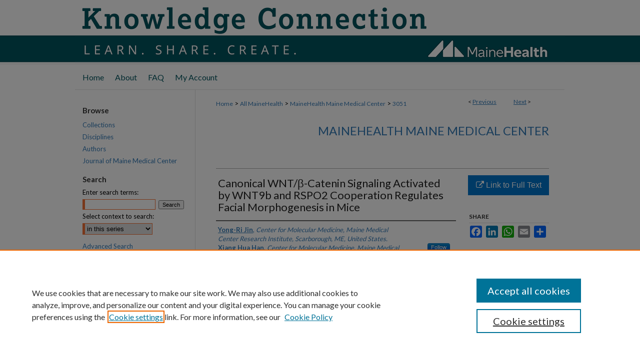

--- FILE ---
content_type: text/html; charset=UTF-8
request_url: https://knowledgeconnection.mainehealth.org/mmc/3051/
body_size: 7913
content:

<!DOCTYPE html>
<html lang="en">
<head><!-- inj yui3-seed: --><script type='text/javascript' src='//cdnjs.cloudflare.com/ajax/libs/yui/3.6.0/yui/yui-min.js'></script><script type='text/javascript' src='//ajax.googleapis.com/ajax/libs/jquery/1.10.2/jquery.min.js'></script><!-- Adobe Analytics --><script type='text/javascript' src='https://assets.adobedtm.com/4a848ae9611a/d0e96722185b/launch-d525bb0064d8.min.js'></script><script type='text/javascript' src=/assets/nr_browser_production.js></script>

<!-- def.1 -->
<meta charset="utf-8">
<meta name="viewport" content="width=device-width">
<title>
"Canonical WNT/β-Catenin Signaling Activated by WNT9b and RSPO2 Coopera" by Yong-Ri Jin, Xiang Hua Han et al.
</title>


<!-- FILE article_meta-tags.inc --><!-- FILE: /srv/sequoia/main/data/assets/site/article_meta-tags.inc -->
<meta itemprop="name" content="Canonical WNT/β-Catenin Signaling Activated by WNT9b and RSPO2 Cooperation Regulates Facial Morphogenesis in Mice">
<meta property="og:title" content="Canonical WNT/β-Catenin Signaling Activated by WNT9b and RSPO2 Cooperation Regulates Facial Morphogenesis in Mice">
<meta name="twitter:title" content="Canonical WNT/β-Catenin Signaling Activated by WNT9b and RSPO2 Cooperation Regulates Facial Morphogenesis in Mice">
<meta property="article:author" content="Yong-Ri Jin">
<meta name="author" content="Yong-Ri Jin">
<meta property="article:author" content="Xiang Hua Han">
<meta name="author" content="Xiang Hua Han">
<meta property="article:author" content="Katsuhiko Nishimori">
<meta name="author" content="Katsuhiko Nishimori">
<meta property="article:author" content="Dan Ben-Avraham">
<meta name="author" content="Dan Ben-Avraham">
<meta property="article:author" content="Youn Jeong Oh">
<meta name="author" content="Youn Jeong Oh">
<meta property="article:author" content="Jae-Won Shim">
<meta name="author" content="Jae-Won Shim">
<meta property="article:author" content="Jeong Kyo Yoon">
<meta name="author" content="Jeong Kyo Yoon">
<meta name="robots" content="noodp, noydir">
<meta name="description" content="The R-spondin (RSPO) family of proteins potentiate canonical WNT/β-catenin signaling and may provide a mechanism to fine-tune the strength of canonical WNT signaling. Although several studies have clearly demonstrated the potentiation of canonical WNT signaling by RSPOs, whether this potentiation actually occurs in normal development and tissue function still remains poorly understood. Here, we provide clear evidence of the potentiation of canonical WNT signaling by RSPO during mouse facial development by analyzing compound and gene knockout mice and utilizing facial explants. double mutant mice display facial defects and dysregulated gene expression pattern that are significantly more severe than and different from those of or null mutant mice. Furthermore, we found suggestive evidence that the LGR4/5/6 family of the RSPO receptors may play less critical roles in WNT9b:RSPO2 cooperation. Our results suggest that RSPO-induced cooperation is a key mechanism for fine-tuning canonical WNT/β-catenin signaling in mouse facial development.">
<meta itemprop="description" content="The R-spondin (RSPO) family of proteins potentiate canonical WNT/β-catenin signaling and may provide a mechanism to fine-tune the strength of canonical WNT signaling. Although several studies have clearly demonstrated the potentiation of canonical WNT signaling by RSPOs, whether this potentiation actually occurs in normal development and tissue function still remains poorly understood. Here, we provide clear evidence of the potentiation of canonical WNT signaling by RSPO during mouse facial development by analyzing compound and gene knockout mice and utilizing facial explants. double mutant mice display facial defects and dysregulated gene expression pattern that are significantly more severe than and different from those of or null mutant mice. Furthermore, we found suggestive evidence that the LGR4/5/6 family of the RSPO receptors may play less critical roles in WNT9b:RSPO2 cooperation. Our results suggest that RSPO-induced cooperation is a key mechanism for fine-tuning canonical WNT/β-catenin signaling in mouse facial development.">
<meta name="twitter:description" content="The R-spondin (RSPO) family of proteins potentiate canonical WNT/β-catenin signaling and may provide a mechanism to fine-tune the strength of canonical WNT signaling. Although several studies have clearly demonstrated the potentiation of canonical WNT signaling by RSPOs, whether this potentiation actually occurs in normal development and tissue function still remains poorly understood. Here, we provide clear evidence of the potentiation of canonical WNT signaling by RSPO during mouse facial development by analyzing compound and gene knockout mice and utilizing facial explants. double mutant mice display facial defects and dysregulated gene expression pattern that are significantly more severe than and different from those of or null mutant mice. Furthermore, we found suggestive evidence that the LGR4/5/6 family of the RSPO receptors may play less critical roles in WNT9b:RSPO2 cooperation. Our results suggest that RSPO-induced cooperation is a key mechanism for fine-tuning canonical WNT/β-catenin signaling in mouse facial development.">
<meta property="og:description" content="The R-spondin (RSPO) family of proteins potentiate canonical WNT/β-catenin signaling and may provide a mechanism to fine-tune the strength of canonical WNT signaling. Although several studies have clearly demonstrated the potentiation of canonical WNT signaling by RSPOs, whether this potentiation actually occurs in normal development and tissue function still remains poorly understood. Here, we provide clear evidence of the potentiation of canonical WNT signaling by RSPO during mouse facial development by analyzing compound and gene knockout mice and utilizing facial explants. double mutant mice display facial defects and dysregulated gene expression pattern that are significantly more severe than and different from those of or null mutant mice. Furthermore, we found suggestive evidence that the LGR4/5/6 family of the RSPO receptors may play less critical roles in WNT9b:RSPO2 cooperation. Our results suggest that RSPO-induced cooperation is a key mechanism for fine-tuning canonical WNT/β-catenin signaling in mouse facial development.">
<meta name="keywords" content="R-spondin2, WNT signaling, Wnt9b, cleft lip, cleft palate, facial development">
<meta name="bepress_citation_journal_title" content="Frontiers in cell and developmental biology">
<meta name="bepress_citation_firstpage" content="264">
<meta name="bepress_citation_author" content="Jin, Yong-Ri">
<meta name="bepress_citation_author_institution" content="Center for Molecular Medicine, Maine Medical Center Research Institute, Scarborough, ME, United States.">
<meta name="bepress_citation_author" content="Han, Xiang Hua">
<meta name="bepress_citation_author_institution" content="Center for Molecular Medicine, Maine Medical Center Research Institute, Scarborough, ME, United States.">
<meta name="bepress_citation_author" content="Nishimori, Katsuhiko">
<meta name="bepress_citation_author_institution" content="Department of Applied Biological Chemistry, Tohoku University, Sendai, Japan.">
<meta name="bepress_citation_author" content="Ben-Avraham, Dan">
<meta name="bepress_citation_author_institution" content="Nancy and Stephen Grand Israel National Center for Personalized Medicine, Mantoux Institute for Bioinformatics, Weizmann Institute of Science, Rehovot, Israel.">
<meta name="bepress_citation_author" content="Oh, Youn Jeong">
<meta name="bepress_citation_author_institution" content="Soonchunhyang Institute of Medi-Bio Science, Soonchunhyang University, Cheonan-si, South Korea.">
<meta name="bepress_citation_author" content="Shim, Jae-Won">
<meta name="bepress_citation_author_institution" content="Soonchunhyang Institute of Medi-Bio Science, Soonchunhyang University, Cheonan-si, South Korea.">
<meta name="bepress_citation_author" content="Yoon, Jeong Kyo">
<meta name="bepress_citation_author_institution" content="Soonchunhyang Institute of Medi-Bio Science, Soonchunhyang University, Cheonan-si, South Korea.">
<meta name="bepress_citation_title" content="Canonical WNT/β-Catenin Signaling Activated by WNT9b and RSPO2 Cooperation Regulates Facial Morphogenesis in Mice">
<meta name="bepress_citation_date" content="2020">
<meta name="bepress_citation_volume" content="8">
<!-- FILE: /srv/sequoia/main/data/assets/site/ir_download_link.inc -->
<!-- FILE: /srv/sequoia/main/data/assets/site/article_meta-tags.inc (cont) -->
<meta name="bepress_citation_abstract_html_url" content="https://knowledgeconnection.mainehealth.org/mmc/3051">
<meta name="bepress_citation_pmid" content="32457899">
<meta name="bepress_citation_online_date" content="2023/2/7">
<meta name="viewport" content="width=device-width">
<!-- Additional Twitter data -->
<meta name="twitter:card" content="summary">
<!-- Additional Open Graph data -->
<meta property="og:type" content="article">
<meta property="og:url" content="https://knowledgeconnection.mainehealth.org/mmc/3051">
<meta property="og:site_name" content="MaineHealth Knowledge Connection">




<!-- FILE: article_meta-tags.inc (cont) -->
<meta name="bepress_is_article_cover_page" content="1">


<!-- sh.1 -->
<link rel="stylesheet" href="/ir-style.css" type="text/css" media="screen">
<link rel="stylesheet" href="/ir-custom.css" type="text/css" media="screen">
<link rel="stylesheet" href="../ir-custom.css" type="text/css" media="screen">
<link rel="stylesheet" href="/ir-local.css" type="text/css" media="screen">
<link rel="stylesheet" href="../ir-local.css" type="text/css" media="screen">
<link rel="stylesheet" href="/ir-print.css" type="text/css" media="print">
<link type="text/css" rel="stylesheet" href="/assets/floatbox/floatbox.css">
<link rel="alternate" type="application/rss+xml" title="Site Feed" href="/recent.rss">
<link rel="shortcut icon" href="/favicon.ico" type="image/x-icon">
<!--[if IE]>
<link rel="stylesheet" href="/ir-ie.css" type="text/css" media="screen">
<![endif]-->

<!-- JS  -->
<script type="text/javascript" src="/assets/jsUtilities.js"></script>
<script type="text/javascript" src="/assets/footnoteLinks.js"></script>
<script type="text/javascript" src="/assets/scripts/yui-init.pack.js"></script>
<script type="text/javascript" src="/assets/scripts/bepress-init.debug.js"></script>
<script type="text/javascript" src="/assets/scripts/JumpListYUI.pack.js"></script>

<!-- end sh.1 -->




<script type="text/javascript">var pageData = {"page":{"environment":"prod","productName":"bpdg","language":"en","name":"ir_series:article","businessUnit":"els:rp:st"},"visitor":{}};</script>

</head>
<body id="geo-series">
<!-- FILE /srv/sequoia/main/data/knowledgeconnection.mainehealth.org/assets/header.pregen --><!-- FILE: /srv/sequoia/main/data/assets/site/mobile_nav.inc --><!--[if !IE]>-->
<script src="/assets/scripts/dc-mobile/dc-responsive-nav.js"></script>

<header id="mobile-nav" class="nav-down device-fixed-height" style="visibility: hidden;">
  
  
  <nav class="nav-collapse">
    <ul>
      <li class="menu-item active device-fixed-width"><a href="https://knowledgeconnection.mainehealth.org" title="Home" data-scroll >Home</a></li>
      <li class="menu-item device-fixed-width"><a href="https://knowledgeconnection.mainehealth.org/do/search/advanced/" title="Search" data-scroll ><i class="icon-search"></i> Search</a></li>
      <li class="menu-item device-fixed-width"><a href="https://knowledgeconnection.mainehealth.org/communities.html" title="Browse" data-scroll >Browse Collections</a></li>
      <li class="menu-item device-fixed-width"><a href="/cgi/myaccount.cgi?context=mmc" title="My Account" data-scroll >My Account</a></li>
      <li class="menu-item device-fixed-width"><a href="https://knowledgeconnection.mainehealth.org/about.html" title="About" data-scroll >About</a></li>
      <li class="menu-item device-fixed-width"><a href="https://network.bepress.com" title="Digital Commons Network" data-scroll ><img width="16" height="16" alt="DC Network" style="vertical-align:top;" src="/assets/md5images/8e240588cf8cd3a028768d4294acd7d3.png"> Digital Commons Network™</a></li>
    </ul>
  </nav>
</header>

<script src="/assets/scripts/dc-mobile/dc-mobile-nav.js"></script>
<!--<![endif]-->
<!-- FILE: /srv/sequoia/main/data/knowledgeconnection.mainehealth.org/assets/header.pregen (cont) -->



<div id="mainehealth">
	<div id="container">
		<a href="#main" class="skiplink" accesskey="2" >Skip to main content</a>

					
			<div id="header">
				<a href="https://knowledgeconnection.mainehealth.org" id="banner_link" title="MaineHealth Knowledge Connection" >
					<img id="banner_image" alt="MaineHealth Knowledge Connection" width='1960' height='260' src="/assets/md5images/c9f79da8badc4a7cfd667d8158253474.png">
				</a>	
				
					<a href="http://www.mainehealth.org" id="logo_link" title="MaineHealth" >
						<img id="logo_image" alt="MaineHealth" width='251' height='50' src="/assets/md5images/1988fff7717a2afe66f20c543122e1af.png">
					</a>	
				
			</div>
					
			<div id="navigation">
				<!-- FILE: /srv/sequoia/main/data/assets/site/ir_navigation.inc --><div id="tabs" role="navigation" aria-label="Main"><ul><li id="tabone"><a href="https://knowledgeconnection.mainehealth.org" title="Home" ><span>Home</span></a></li><li id="tabtwo"><a href="https://knowledgeconnection.mainehealth.org/about.html" title="About" ><span>About</span></a></li><li id="tabthree"><a href="https://knowledgeconnection.mainehealth.org/faq.html" title="FAQ" ><span>FAQ</span></a></li><li id="tabfour"><a href="https://knowledgeconnection.mainehealth.org/cgi/myaccount.cgi?context=mmc" title="My Account" ><span>My Account</span></a></li></ul></div>


<!-- FILE: /srv/sequoia/main/data/knowledgeconnection.mainehealth.org/assets/header.pregen (cont) -->
			</div>
		

		<div id="wrapper">
			<div id="content">
				<div id="main" class="text">

<script type="text/javascript" src="/assets/floatbox/floatbox.js"></script>  
<!-- FILE: /srv/sequoia/main/data/assets/site/article_pager.inc -->

<div id="breadcrumb"><ul id="pager">

                
                 
<li>&lt; <a href="https://knowledgeconnection.mainehealth.org/mmc/1978" class="ignore" >Previous</a></li>
        
        
        

                
                 
<li><a href="https://knowledgeconnection.mainehealth.org/mmc/1737" class="ignore" >Next</a> &gt;</li>
        
        
        
<li>&nbsp;</li></ul><div class="crumbs"><!-- FILE: /srv/sequoia/main/data/assets/site/ir_breadcrumb.inc -->

<div class="crumbs" role="navigation" aria-label="Breadcrumb">
	<p>
	
	
			<a href="https://knowledgeconnection.mainehealth.org" class="ignore" >Home</a>
	
	
	
	
	
	
	
	
	
	
	 <span aria-hidden="true">&gt;</span> 
		<a href="https://knowledgeconnection.mainehealth.org/mainehealth" class="ignore" >All MaineHealth</a>
	
	
	
	
	
	
	 <span aria-hidden="true">&gt;</span> 
		<a href="https://knowledgeconnection.mainehealth.org/mmc" class="ignore" >MaineHealth Maine Medical Center</a>
	
	
	
	
	
	 <span aria-hidden="true">&gt;</span> 
		<a href="https://knowledgeconnection.mainehealth.org/mmc/3051" class="ignore" aria-current="page" >3051</a>
	
	
	
	</p>
</div>


<!-- FILE: /srv/sequoia/main/data/assets/site/article_pager.inc (cont) --></div>
</div>
<!-- FILE: /srv/sequoia/main/data/assets/site/ir_series/article/index.html (cont) -->
<!-- FILE: /srv/sequoia/main/data/assets/site/ir_series/article/article_info.inc --><!-- FILE: /srv/sequoia/main/data/assets/site/openurl.inc -->

























<!-- FILE: /srv/sequoia/main/data/assets/site/ir_series/article/article_info.inc (cont) -->
<!-- FILE: /srv/sequoia/main/data/assets/site/ir_download_link.inc -->









	
	
	
    
    
    
	
	
	
	
	
		
		
	
	

<!-- FILE: /srv/sequoia/main/data/assets/site/ir_series/article/article_info.inc (cont) -->
<!-- FILE: /srv/sequoia/main/data/assets/site/ir_series/article/ir_article_header.inc -->


<div id="series-header">
<!-- FILE: /srv/sequoia/main/data/assets/site/ir_series/ir_series_logo.inc -->



 





<!-- FILE: /srv/sequoia/main/data/assets/site/ir_series/article/ir_article_header.inc (cont) --><h2 id="series-title"><a href="https://knowledgeconnection.mainehealth.org/mmc" >MaineHealth Maine Medical Center</a></h2></div>
<div style="clear: both">&nbsp;</div>

<div id="sub">
<div id="alpha">
<!-- FILE: /srv/sequoia/main/data/assets/site/ir_series/article/article_info.inc (cont) --><div id='title' class='element'>
<h1>Canonical WNT/β-Catenin Signaling Activated by WNT9b and RSPO2 Cooperation Regulates Facial Morphogenesis in Mice</h1>
</div>
<div class='clear'></div>
<div id='authors' class='element'>
<h2 class='visually-hidden'>Authors</h2>
<p class="author"><a href='https://knowledgeconnection.mainehealth.org/do/search/?q=author%3A%22Yong-Ri%20Jin%22&start=0&context=9774718'><strong>Yong-Ri Jin</strong>, <em>Center for Molecular Medicine, Maine Medical Center Research Institute, Scarborough, ME, United States.</em></a><br />
<a href='https://knowledgeconnection.mainehealth.org/do/search/?q=%28author%3A%22Xiang%20Hua%20Han%22%20AND%20-bp_author_id%3A%5B%2A%20TO%20%2A%5D%29%20OR%20bp_author_id%3A%28%2255ffc99a-a0b3-495e-9a84-e2ae7b8076ca%22%29&start=0&context=9774718'><strong>Xiang Hua Han</strong>, <em>Center for Molecular Medicine, Maine Medical Center Research Institute, Scarborough, ME, United States.</em></a><a rel="nofollow" href="https://network.bepress.com/api/follow/subscribe?user=NDhiNWRmYzgyNDRlMzZlNA%3D%3D&amp;institution=NjgxZWU1MGE3ZjhhMmU1OQ%3D%3D&amp;format=html" data-follow-set="user:NDhiNWRmYzgyNDRlMzZlNA== institution:NjgxZWU1MGE3ZjhhMmU1OQ==" title="Follow Xiang Hua Han" class="btn followable">Follow</a><br />
<a href='https://knowledgeconnection.mainehealth.org/do/search/?q=author%3A%22Katsuhiko%20Nishimori%22&start=0&context=9774718'><strong>Katsuhiko Nishimori</strong>, <em>Department of Applied Biological Chemistry, Tohoku University, Sendai, Japan.</em></a><br />
<a href='https://knowledgeconnection.mainehealth.org/do/search/?q=author%3A%22Dan%20Ben-Avraham%22&start=0&context=9774718'><strong>Dan Ben-Avraham</strong>, <em>Nancy and Stephen Grand Israel National Center for Personalized Medicine, Mantoux Institute for Bioinformatics, Weizmann Institute of Science, Rehovot, Israel.</em></a><br />
<a href='https://knowledgeconnection.mainehealth.org/do/search/?q=author%3A%22Youn%20Jeong%20Oh%22&start=0&context=9774718'><strong>Youn Jeong Oh</strong>, <em>Soonchunhyang Institute of Medi-Bio Science, Soonchunhyang University, Cheonan-si, South Korea.</em></a><br />
<a href='https://knowledgeconnection.mainehealth.org/do/search/?q=author%3A%22Jae-Won%20Shim%22&start=0&context=9774718'><strong>Jae-Won Shim</strong>, <em>Soonchunhyang Institute of Medi-Bio Science, Soonchunhyang University, Cheonan-si, South Korea.</em></a><br />
<a href='https://knowledgeconnection.mainehealth.org/do/search/?q=author%3A%22Jeong%20Kyo%20Yoon%22&start=0&context=9774718'><strong>Jeong Kyo Yoon</strong>, <em>Soonchunhyang Institute of Medi-Bio Science, Soonchunhyang University, Cheonan-si, South Korea.</em></a><br />
</p></div>
<div class='clear'></div>
<div id='document_type' class='element'>
<h2 class='field-heading'>Document Type</h2>
<p>Article</p>
</div>
<div class='clear'></div>
<div id='publication_date' class='element'>
<h2 class='field-heading'>Publication Date</h2>
<p>5-2020</p>
</div>
<div class='clear'></div>
<div id='department' class='element'>
<h2 class='field-heading'>Institution/Department</h2>
<p>MaineHealth Institute for Research</p>
</div>
<div class='clear'></div>
<div id='source_publication' class='element'>
<h2 class='field-heading'>Journal Title</h2>
<p>Frontiers in cell and developmental biology</p>
</div>
<div class='clear'></div>
<div id='abstract' class='element'>
<h2 class='field-heading'>Abstract</h2>
<p>The R-spondin (RSPO) family of proteins potentiate canonical WNT/β-catenin signaling and may provide a mechanism to fine-tune the strength of canonical WNT signaling. Although several studies have clearly demonstrated the potentiation of canonical WNT signaling by RSPOs, whether this potentiation actually occurs in normal development and tissue function still remains poorly understood. Here, we provide clear evidence of the potentiation of canonical WNT signaling by RSPO during mouse facial development by analyzing compound and gene knockout mice and utilizing facial explants. double mutant mice display facial defects and dysregulated gene expression pattern that are significantly more severe than and different from those of or null mutant mice. Furthermore, we found suggestive evidence that the LGR4/5/6 family of the RSPO receptors may play less critical roles in WNT9b:RSPO2 cooperation. Our results suggest that RSPO-induced cooperation is a key mechanism for fine-tuning canonical WNT/β-catenin signaling in mouse facial development.</p>
</div>
<div class='clear'></div>
<div id='issn' class='element'>
<h2 class='field-heading'>ISSN</h2>
<p>2296-634X</p>
</div>
<div class='clear'></div>
<div id='fpage' class='element'>
<h2 class='field-heading'>First Page</h2>
<p>264</p>
</div>
<div class='clear'></div>
<div id='recommended_citation' class='element'>
<h2 class='field-heading'>Recommended Citation</h2>
<p class='citation'>Jin YR, Han XH, Nishimori K, et al. Canonical WNT/β-Catenin Signaling Activated by WNT9b and RSPO2 Cooperation Regulates Facial Morphogenesis in Mice. Front Cell Dev Biol. 2020;8:264. Published 2020 May 8. doi:10.3389/fcell.2020.00264</p>
</div>
<div class='clear'></div>
</div>
    </div>
    <div id='beta_7-3'>
<!-- FILE: /srv/sequoia/main/data/assets/site/info_box_7_3.inc --><!-- FILE: /srv/sequoia/main/data/assets/site/openurl.inc -->

























<!-- FILE: /srv/sequoia/main/data/assets/site/info_box_7_3.inc (cont) -->
<!-- FILE: /srv/sequoia/main/data/assets/site/ir_download_link.inc -->









	
	
	
    
    
    
	
	
	
	
	
		
		
	
	

<!-- FILE: /srv/sequoia/main/data/assets/site/info_box_7_3.inc (cont) -->


	<!-- FILE: /srv/sequoia/main/data/assets/site/info_box_download_button.inc --><div class="aside download-button">
    <a id="remote-link" class="btn" href="https://pubmed.ncbi.nlm.nih.gov/32457899/" title="Link opens in new window" target="_blank" > 
    	<i class="icon-external-link" aria-hidden="true"></i>
      Link to Full Text
    </a>
</div>


<!-- FILE: /srv/sequoia/main/data/assets/site/info_box_7_3.inc (cont) -->
	<!-- FILE: /srv/sequoia/main/data/assets/site/info_box_embargo.inc -->
<!-- FILE: /srv/sequoia/main/data/assets/site/info_box_7_3.inc (cont) -->

<!-- FILE: /srv/sequoia/main/data/assets/site/info_box_custom_upper.inc -->
<!-- FILE: /srv/sequoia/main/data/assets/site/info_box_7_3.inc (cont) -->
<!-- FILE: /srv/sequoia/main/data/assets/site/info_box_openurl.inc -->
<!-- FILE: /srv/sequoia/main/data/assets/site/info_box_7_3.inc (cont) -->

<!-- FILE: /srv/sequoia/main/data/assets/site/info_box_article_metrics.inc -->












<!-- Add border to Plum badge & download counts when visible -->
<script>
// bind to event when PlumX widget loads
jQuery('body').bind('plum:widget-load', function(e){
// if Plum badge is visible
  if (jQuery('.PlumX-Popup').length) {
// remove 'hidden' class
  jQuery('#article-stats').removeClass('hidden');
  jQuery('.article-stats-date').addClass('plum-border');
  }
});
// bind to event when page loads
jQuery(window).bind('load',function(e){
// if DC downloads are visible
  if (jQuery('#article-downloads').text().length > 0) {
// add border to aside
  jQuery('#article-stats').removeClass('hidden');
  }
});
</script>



<!-- Adobe Analytics: Download Click Tracker -->
<script>

$(function() {

  // Download button click event tracker for PDFs
  $(".aside.download-button").on("click", "a#pdf", function(event) {
    pageDataTracker.trackEvent('navigationClick', {
      link: {
          location: 'aside download-button',
          name: 'pdf'
      }
    });
  });

  // Download button click event tracker for native files
  $(".aside.download-button").on("click", "a#native", function(event) {
    pageDataTracker.trackEvent('navigationClick', {
        link: {
            location: 'aside download-button',
            name: 'native'
        }
     });
  });

});

</script>
<!-- FILE: /srv/sequoia/main/data/assets/site/info_box_7_3.inc (cont) -->



	<!-- FILE: /srv/sequoia/main/data/assets/site/info_box_disciplines.inc -->




	
		
	



<!-- FILE: /srv/sequoia/main/data/assets/site/info_box_7_3.inc (cont) -->

<!-- FILE: /srv/sequoia/main/data/assets/site/bookmark_widget.inc -->

<div id="share" class="aside">
<h2>Share</h2>
	
	<div class="a2a_kit a2a_kit_size_24 a2a_default_style">
    	<a class="a2a_button_facebook"></a>
    	<a class="a2a_button_linkedin"></a>
		<a class="a2a_button_whatsapp"></a>
		<a class="a2a_button_email"></a>
    	<a class="a2a_dd"></a>
    	<script async src="https://static.addtoany.com/menu/page.js"></script>
	</div>
</div>

<!-- FILE: /srv/sequoia/main/data/assets/site/info_box_7_3.inc (cont) -->
<!-- FILE: /srv/sequoia/main/data/assets/site/info_box_geolocate.inc --><!-- FILE: /srv/sequoia/main/data/assets/site/ir_geolocate_enabled_and_displayed.inc -->

<!-- FILE: /srv/sequoia/main/data/assets/site/info_box_geolocate.inc (cont) -->

<!-- FILE: /srv/sequoia/main/data/assets/site/info_box_7_3.inc (cont) -->

	<!-- FILE: /srv/sequoia/main/data/assets/site/zotero_coins.inc -->

<span class="Z3988" title="ctx_ver=Z39.88-2004&amp;rft_val_fmt=info%3Aofi%2Ffmt%3Akev%3Amtx%3Ajournal&amp;rft_id=https%3A%2F%2Fknowledgeconnection.mainehealth.org%2Fmmc%2F3051&amp;rft.atitle=Canonical%20WNT%2F%CE%B2-Catenin%20Signaling%20Activated%20by%20WNT9b%20and%20RSPO2%20Cooperation%20Regulates%20Facial%20Morphogenesis%20in%20Mice&amp;rft.aufirst=Yong-Ri&amp;rft.aulast=Jin&amp;rft.au=Xiang%20Han&amp;rft.au=Katsuhiko%20Nishimori&amp;rft.au=Dan%20Ben-Avraham&amp;rft.au=Youn%20Oh&amp;rft.au=Jae-Won%20Shim&amp;rft.au=Jeong%20Yoon&amp;rft.jtitle=Frontiers%20in%20cell%20and%20developmental%20biology&amp;rft.volume=8&amp;rft.spage=264&amp;rft.date=2020-05-01">COinS</span>
<!-- FILE: /srv/sequoia/main/data/assets/site/info_box_7_3.inc (cont) -->

<!-- FILE: /srv/sequoia/main/data/assets/site/info_box_custom_lower.inc -->
<!-- FILE: /srv/sequoia/main/data/assets/site/info_box_7_3.inc (cont) -->
<!-- FILE: /srv/sequoia/main/data/assets/site/ir_series/article/article_info.inc (cont) --></div>

<div class='clear'>&nbsp;</div>
<!-- FILE: /srv/sequoia/main/data/assets/site/ir_article_custom_fields.inc -->

<!-- FILE: /srv/sequoia/main/data/assets/site/ir_series/article/article_info.inc (cont) -->

<!-- FILE: /srv/sequoia/main/data/assets/site/ir_series/article/index.html (cont) -->
<!-- FILE /srv/sequoia/main/data/assets/site/footer.pregen --></div>
	<div class="verticalalign">&nbsp;</div>
	<div class="clear">&nbsp;</div>

</div>

	<div id="sidebar" role="complementary">
	<!-- FILE: /srv/sequoia/main/data/assets/site/ir_sidebar_7_8.inc -->

		



	<!-- FILE: /srv/sequoia/main/data/assets/site/ir_sidebar_sort_bsa.inc --><!-- FILE: /srv/sequoia/main/data/assets/site/ir_sidebar_custom_upper_7_8.inc -->

<!-- FILE: /srv/sequoia/main/data/assets/site/ir_sidebar_sort_bsa.inc (cont) -->
<!-- FILE: /srv/sequoia/main/data/knowledgeconnection.mainehealth.org/assets/ir_sidebar_browse.inc --><h2>Browse</h2>
<ul id="side-browse">


<li class="collections"><a href="https://knowledgeconnection.mainehealth.org/communities.html" title="Browse by Collections" >Collections</a></li>
<li class="discipline-browser"><a href="https://knowledgeconnection.mainehealth.org/do/discipline_browser/disciplines" title="Browse by Disciplines" >Disciplines</a></li>
<li class="author"><a href="https://knowledgeconnection.mainehealth.org/authors.html" title="Browse by Author" >Authors</a></li>


<li><a href="https://knowledgeconnection.mainehealth.org/jmmc" title="Journal of Maine Medical Center" >Journal of Maine Medical Center</a></li>


</ul>
<!-- FILE: /srv/sequoia/main/data/assets/site/ir_sidebar_sort_bsa.inc (cont) -->
<!-- FILE: /srv/sequoia/main/data/assets/site/ir_sidebar_custom_middle_7_8.inc --><!-- FILE: /srv/sequoia/main/data/assets/site/ir_sidebar_sort_bsa.inc (cont) -->
<!-- FILE: /srv/sequoia/main/data/assets/site/ir_sidebar_search_7_8.inc --><h2>Search</h2>


	
<form method='get' action='https://knowledgeconnection.mainehealth.org/do/search/' id="sidebar-search">
	<label for="search" accesskey="4">
		Enter search terms:
	</label>
		<div>
			<span class="border">
				<input type="text" name='q' class="search" id="search">
			</span> 
			<input type="submit" value="Search" class="searchbutton" style="font-size:11px;">
		</div>
	<label for="context">
		Select context to search:
	</label> 
		<div>
			<span class="border">
				<select name="fq" id="context">
					
					
						<option value='virtual_ancestor_link:"https://knowledgeconnection.mainehealth.org/mmc"'>in this series</option>
					
					
					
					<option value='virtual_ancestor_link:"https://knowledgeconnection.mainehealth.org"'>in this repository</option>
					<option value='virtual_ancestor_link:"http:/"'>across all repositories</option>
				</select>
			</span>
		</div>
</form>

<p class="advanced">
	
	
		<a href="https://knowledgeconnection.mainehealth.org/do/search/advanced/?fq=virtual_ancestor_link:%22https://knowledgeconnection.mainehealth.org/mmc%22" >
			Advanced Search
		</a>
	
</p>
<!-- FILE: /srv/sequoia/main/data/assets/site/ir_sidebar_sort_bsa.inc (cont) -->
<!-- FILE: /srv/sequoia/main/data/assets/site/ir_sidebar_notify_7_8.inc -->


	<ul id="side-notify">
		<li class="notify">
			<a href="https://knowledgeconnection.mainehealth.org/mmc/announcements.html" title="Email or RSS Notifications" >
				Notify me via email or <acronym title="Really Simple Syndication">RSS</acronym>
			</a>
		</li>
	</ul>



<!-- FILE: /srv/sequoia/main/data/assets/site/urc_badge.inc -->






<!-- FILE: /srv/sequoia/main/data/assets/site/ir_sidebar_notify_7_8.inc (cont) -->

<!-- FILE: /srv/sequoia/main/data/assets/site/ir_sidebar_sort_bsa.inc (cont) -->
<!-- FILE: /srv/sequoia/main/data/knowledgeconnection.mainehealth.org/assets/ir_sidebar_author_7_8.inc -->

</magic ignore>
<!-- FILE: /srv/sequoia/main/data/assets/site/ir_sidebar_sort_bsa.inc (cont) -->
<!-- FILE: /srv/sequoia/main/data/knowledgeconnection.mainehealth.org/assets/ir_sidebar_custom_lower_7_8.inc --><!-- FILE: /srv/sequoia/main/data/assets/site/ir_sidebar_homepage_links_7_8.inc --><h2>Links</h2>
	<ul id="homepage-links">
		<li class="sb-homepage">
			
				<a href="https://www.mainehealth.org/Maine-Medical-Center" title="mmc Home Page" >
						MaineHealth Maine Medical Center
				</a>
			
			
			
		</li>
	</ul>


<!-- FILE: /srv/sequoia/main/data/knowledgeconnection.mainehealth.org/assets/ir_sidebar_custom_lower_7_8.inc (cont) -->
	




<div id="sb-custom-lower">
	<h2 class="sb-custom-title">Resources</h2>
		<ul class="sb-custom-ul">
			<li class="sb-custom-li">
				<a href="https://library.mainehealth.org/mmc" >
					MaineHealth Library & Learning Commons
				</a>
			</li>
		</ul>
</div>

<div id="askus">
<ul>
<li><a href="https://mainehealth.libwizard.com/f/KCsub" target="_blank" title="Submit your work" ><img alt="Submit your work" width='165' height='62' src="/assets/md5images/c2b3dca71cdb19ca6b6ae8d2b6faf6eb.png"></a></li>
</ul>
</div>

<!-- FILE: /srv/sequoia/main/data/assets/site/ir_sidebar_sort_bsa.inc (cont) -->
<!-- FILE: /srv/sequoia/main/data/assets/site/ir_sidebar_sw_links_7_8.inc -->

	
		
	


	<!-- FILE: /srv/sequoia/main/data/assets/site/ir_sidebar_sort_bsa.inc (cont) -->

<!-- FILE: /srv/sequoia/main/data/assets/site/ir_sidebar_geolocate.inc --><!-- FILE: /srv/sequoia/main/data/assets/site/ir_geolocate_enabled_and_displayed.inc -->

<!-- FILE: /srv/sequoia/main/data/assets/site/ir_sidebar_geolocate.inc (cont) -->

<!-- FILE: /srv/sequoia/main/data/assets/site/ir_sidebar_sort_bsa.inc (cont) -->
<!-- FILE: /srv/sequoia/main/data/assets/site/ir_sidebar_custom_lowest_7_8.inc -->


<!-- FILE: /srv/sequoia/main/data/assets/site/ir_sidebar_sort_bsa.inc (cont) -->
<!-- FILE: /srv/sequoia/main/data/assets/site/ir_sidebar_7_8.inc (cont) -->

<!-- FILE: /srv/sequoia/main/data/assets/site/footer.pregen (cont) -->
	<div class="verticalalign">&nbsp;</div>
	</div>

</div>

<!-- FILE: /srv/sequoia/main/data/assets/site/ir_footer_content.inc --><div id="footer" role="contentinfo">
	
	
	<!-- FILE: /srv/sequoia/main/data/assets/site/ir_bepress_logo.inc --><div id="bepress">

<a href="https://www.elsevier.com/solutions/digital-commons" title="Elsevier - Digital Commons" >
	<em>Elsevier - Digital Commons</em>
</a>

</div>
<!-- FILE: /srv/sequoia/main/data/assets/site/ir_footer_content.inc (cont) -->
	<p>
		<a href="https://knowledgeconnection.mainehealth.org" title="Home page" accesskey="1" >Home</a> | 
		<a href="https://knowledgeconnection.mainehealth.org/about.html" title="About" >About</a> | 
		<a href="https://knowledgeconnection.mainehealth.org/faq.html" title="FAQ" >FAQ</a> | 
		<a href="/cgi/myaccount.cgi?context=mmc" title="My Account Page" accesskey="3" >My Account</a> | 
		<a href="https://knowledgeconnection.mainehealth.org/accessibility.html" title="Accessibility Statement" accesskey="0" >Accessibility Statement</a>
	</p>
	<p>
	
	
		<a class="secondary-link" href="https://www.elsevier.com/legal/privacy-policy" title="Privacy Policy" >Privacy</a>
	
		<a class="secondary-link" href="https://www.elsevier.com/legal/elsevier-website-terms-and-conditions" title="Copyright Policy" >Copyright</a>	
	</p> 
	
</div>

<!-- FILE: /srv/sequoia/main/data/assets/site/footer.pregen (cont) -->

</div>
</div>

<!-- FILE: /srv/sequoia/main/data/knowledgeconnection.mainehealth.org/assets/ir_analytics.inc --><!-- Google tag (gtag.js) -->

<script async src="https://www.googletagmanager.com/gtag/js?id=G-229KLX68Y9"></script>

<script>

  window.dataLayer = window.dataLayer || [];

  function gtag(){dataLayer.push(arguments);}

  gtag('js', new Date());

 

  gtag('config', 'G-229KLX68Y9');

</script><!-- FILE: /srv/sequoia/main/data/assets/site/footer.pregen (cont) -->

<script type='text/javascript' src='/assets/scripts/bpbootstrap-20160726.pack.js'></script><script type='text/javascript'>BPBootstrap.init({appendCookie:''})</script></body></html>
